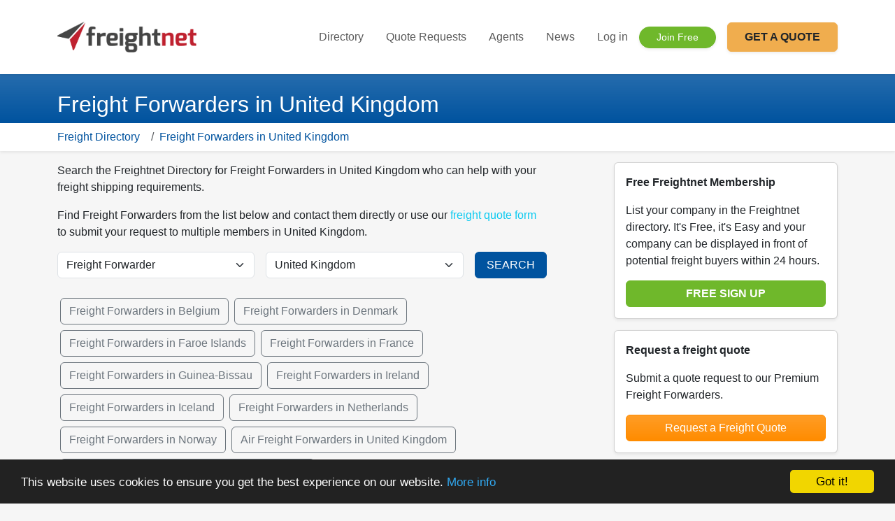

--- FILE ---
content_type: text/html; charset=UTF-8
request_url: https://www.freightnet.com/directory/p67/cGB/s30.htm
body_size: 10555
content:
<!doctype html>
<html lang="en">
<head>

<!-- Google Tag Manager -->
<script defer>
window.dataLayer = window.dataLayer || [];
function gtag() { dataLayer.push(arguments); }
  gtag('consent', 'default', {
    'ad_user_data': 'granted',
    'ad_personalization': 'granted',
    'ad_storage': 'granted',
    'analytics_storage': 'granted',
    'wait_for_update': 500,
  });
  dataLayer.push({'gtm.start': new Date().getTime(), 'event': 'gtm.js'});
</script>
<!-- End Google Tag Manager -->

<!-- Start Clarity Tag Manager -->
<script async defer>
    (function(c,l,a,r,i,t,y){
        c[a]=c[a]||function(){(c[a].q=c[a].q||[]).push(arguments)};
        t=l.createElement(r);t.async=1;t.src="https://www.clarity.ms/tag/"+i;
        y=l.getElementsByTagName(r)[0];y.parentNode.insertBefore(t,y);
    })(window, document, "clarity", "script", "mthy47dhjz");
</script>
<!-- End Clarity Tag Manager --><title>Freight Forwarders in United Kingdom | Get a Fast Free Freight Quote | Freightnet</title>
<meta charset="UTF-8">
<META name="keywords" content="Freight Forwarders, United Kingdom, directory, freight, quote, estimate, rate, companies, company, cargo, logistics">
<META name="description" content="Search the Freightnet Directory of Freight Forwarders in United Kingdom and request a free quote from our premium members">
<meta name="viewport" content="width=device-width, initial-scale=1, shrink-to-fit=no">

<link rel="apple-touch-icon" sizes="180x180" href="https://cdn.freightnet.com/apple-touch-icon.png?v=6">
<link rel="icon" type="image/png" sizes="32x32" href="https://cdn.freightnet.com/favicon-32x32.png?v=6">
<link rel="icon" type="image/png" sizes="16x16" href="https://cdn.freightnet.com/favicon-16x16.png?v=6">
<link rel="manifest" href="/site.webmanifest">
<link rel="mask-icon" href="https://cdn.freightnet.com/safari-pinned-tab.svg?v=6" color="#5bbad5">
<link rel="shortcut icon" href="https://cdn.freightnet.com/favicon.ico?v=6">
<meta name="msapplication-TileColor" content="#da532c">
<meta name="theme-color" content="#ffffff">
<style>
    @charset "UTF-8";:root{--bs-blue:#00539f;--bs-indigo:#6610f2;--bs-purple:#6f42c1;--bs-pink:#d63384;--bs-red:#dc3545;--bs-orange:#fd7e14;--bs-yellow:#f0ad4e;--bs-green:#6fb82b;--bs-teal:#20c997;--bs-cyan:#0dcaf0;--bs-black:#000;--bs-white:#fff;--bs-gray:#6c757d;--bs-gray-dark:#343a40;--bs-gray-100:#f8f9fa;--bs-gray-200:#e9ecef;--bs-gray-300:#dee2e6;--bs-gray-400:#ced4da;--bs-gray-500:#adb5bd;--bs-gray-600:#6c757d;--bs-gray-700:#495057;--bs-gray-800:#343a40;--bs-gray-900:#212529;--bs-primary:#00539f;--bs-secondary:#6c757d;--bs-success:#6fb82b;--bs-info:#0dcaf0;--bs-warning:#f0ad4e;--bs-danger:#dc3545;--bs-light:#f8f9fa;--bs-dark:#212529;--bs-newmess:#FF8C00;--bs-message:#3275b2;--bs-messageback:#EAFAF1;--bs-primary-rgb:0,83,159;--bs-secondary-rgb:108,117,125;--bs-success-rgb:111,184,43;--bs-info-rgb:13,202,240;--bs-warning-rgb:240,173,78;--bs-danger-rgb:220,53,69;--bs-light-rgb:248,249,250;--bs-dark-rgb:33,37,41;--bs-newmess-rgb:255,140,0;--bs-message-rgb:50,117,178;--bs-messageback-rgb:234,250,241;--bs-primary-text-emphasis:rgb(0, 33.2, 63.6);--bs-secondary-text-emphasis:rgb(43.2, 46.8, 50);--bs-success-text-emphasis:rgb(44.4, 73.6, 17.2);--bs-info-text-emphasis:rgb(5.2, 80.8, 96);--bs-warning-text-emphasis:rgb(96, 69.2, 31.2);--bs-danger-text-emphasis:rgb(88, 21.2, 27.6);--bs-light-text-emphasis:#495057;--bs-dark-text-emphasis:#495057;--bs-primary-bg-subtle:rgb(204, 220.6, 235.8);--bs-secondary-bg-subtle:rgb(225.6, 227.4, 229);--bs-success-bg-subtle:rgb(226.2, 240.8, 212.6);--bs-info-bg-subtle:rgb(206.6, 244.4, 252);--bs-warning-bg-subtle:rgb(252, 238.6, 219.6);--bs-danger-bg-subtle:rgb(248, 214.6, 217.8);--bs-light-bg-subtle:rgb(251.5, 252, 252.5);--bs-dark-bg-subtle:#ced4da;--bs-primary-border-subtle:rgb(153, 186.2, 216.6);--bs-secondary-border-subtle:rgb(196.2, 199.8, 203);--bs-success-border-subtle:rgb(197.4, 226.6, 170.2);--bs-info-border-subtle:rgb(158.2, 233.8, 249);--bs-warning-border-subtle:rgb(249, 222.2, 184.2);--bs-danger-border-subtle:rgb(241, 174.2, 180.6);--bs-light-border-subtle:#e9ecef;--bs-dark-border-subtle:#adb5bd;--bs-white-rgb:255,255,255;--bs-black-rgb:0,0,0;--bs-font-sans-serif:system-ui,-apple-system,"Segoe UI",Roboto,"Helvetica Neue","Noto Sans","Liberation Sans",Arial,sans-serif,"Apple Color Emoji","Segoe UI Emoji","Segoe UI Symbol","Noto Color Emoji";--bs-font-monospace:SFMono-Regular,Menlo,Monaco,Consolas,"Liberation Mono","Courier New",monospace;--bs-gradient:linear-gradient(180deg, rgba(255, 255, 255, .15), rgba(255, 255, 255, 0));--bs-body-font-family:var(--bs-font-sans-serif);--bs-body-font-size:1rem;--bs-body-font-weight:400;--bs-body-line-height:1.5;--bs-body-color:#212529;--bs-body-color-rgb:33,37,41;--bs-body-bg:#fff;--bs-body-bg-rgb:255,255,255;--bs-emphasis-color:#000;--bs-emphasis-color-rgb:0,0,0;--bs-secondary-color:rgba(33, 37, 41, .75);--bs-secondary-color-rgb:33,37,41;--bs-secondary-bg:#e9ecef;--bs-secondary-bg-rgb:233,236,239;--bs-tertiary-color:rgba(33, 37, 41, .5);--bs-tertiary-color-rgb:33,37,41;--bs-tertiary-bg:#f8f9fa;--bs-tertiary-bg-rgb:248,249,250;--bs-heading-color:inherit;--bs-link-color:#00539f;--bs-link-color-rgb:0,83,159;--bs-link-decoration:underline;--bs-link-hover-color:rgb(0, 66.4, 127.2);--bs-link-hover-color-rgb:0,66,127;--bs-code-color:#d63384;--bs-highlight-color:#212529;--bs-highlight-bg:rgb(252, 238.6, 219.6);--bs-border-width:1px;--bs-border-style:solid;--bs-border-color:#dee2e6;--bs-border-color-translucent:rgba(0, 0, 0, .175);--bs-border-radius:.375rem;--bs-border-radius-sm:.25rem;--bs-border-radius-lg:.5rem;--bs-border-radius-xl:1rem;--bs-border-radius-xxl:2rem;--bs-border-radius-2xl:var(--bs-border-radius-xxl);--bs-border-radius-pill:50rem;--bs-box-shadow:0 .5rem 1rem rgba(0, 0, 0, .15);--bs-box-shadow-sm:0 .125rem .25rem rgba(0, 0, 0, .075);--bs-box-shadow-lg:0 1rem 3rem rgba(0, 0, 0, .175);--bs-box-shadow-inset:inset 0 1px 2px rgba(0, 0, 0, .075);--bs-focus-ring-width:.25rem;--bs-focus-ring-opacity:.25;--bs-focus-ring-color:rgba(0, 83, 159, .25);--bs-form-valid-color:#6fb82b;--bs-form-valid-border-color:#6fb82b;--bs-form-invalid-color:#dc3545;--bs-form-invalid-border-color:#dc3545}*,:after,:before{box-sizing:border-box}@media (prefers-reduced-motion:no-preference){:root{scroll-behavior:smooth}}body{margin:0;font-family:var(--bs-body-font-family);font-size:var(--bs-body-font-size);font-weight:var(--bs-body-font-weight);line-height:var(--bs-body-line-height);color:var(--bs-body-color);text-align:var(--bs-body-text-align);background-color:var(--bs-body-bg);-webkit-text-size-adjust:100%}h1{margin-top:0;margin-bottom:.5rem;font-weight:500;line-height:1.2;color:var(--bs-heading-color)}h1{font-size:calc(1.375rem + 1.5vw)}p{margin-top:0;margin-bottom:1rem}ul{padding-left:2rem}ul{margin-top:0;margin-bottom:1rem}b,strong{font-weight:bolder}.small{font-size:.875em}a{color:rgba(var(--bs-link-color-rgb),var(--bs-link-opacity,1));text-decoration:underline}img{vertical-align:middle}::-moz-focus-inner{padding:0;border-style:none}::-webkit-datetime-edit-day-field,::-webkit-datetime-edit-fields-wrapper,::-webkit-datetime-edit-hour-field,::-webkit-datetime-edit-minute,::-webkit-datetime-edit-month-field,::-webkit-datetime-edit-text,::-webkit-datetime-edit-year-field{padding:0}::-webkit-inner-spin-button{height:auto}::-webkit-search-decoration{-webkit-appearance:none}::-webkit-color-swatch-wrapper{padding:0}::file-selector-button{font:inherit;-webkit-appearance:button}.lead{font-size:1.25rem;font-weight:300}.container,.container-fluid{--bs-gutter-x:1.5rem;--bs-gutter-y:0;width:100%;padding-right:calc(var(--bs-gutter-x) * .5);padding-left:calc(var(--bs-gutter-x) * .5);margin-right:auto;margin-left:auto}@media (min-width:576px){.container{max-width:540px}}@media (min-width:768px){.container{max-width:720px}}@media (min-width:992px){.container{max-width:960px}}@media (min-width:1200px){h1{font-size:2.5rem}.container{max-width:1140px}}@media (min-width:1400px){.container{max-width:1320px}}:root{--bs-breakpoint-xs:0;--bs-breakpoint-sm:576px;--bs-breakpoint-md:768px;--bs-breakpoint-lg:992px;--bs-breakpoint-xl:1200px;--bs-breakpoint-xxl:1400px}.row{--bs-gutter-x:1.5rem;--bs-gutter-y:0;display:flex;flex-wrap:wrap;margin-top:calc(-1 * var(--bs-gutter-y));margin-right:calc(-.5 * var(--bs-gutter-x));margin-left:calc(-.5 * var(--bs-gutter-x))}.row>*{flex-shrink:0;width:100%;max-width:100%;padding-right:calc(var(--bs-gutter-x) * .5);padding-left:calc(var(--bs-gutter-x) * .5);margin-top:var(--bs-gutter-y)}.col{flex:1 0 0}@media (min-width:768px){.col-md-5{flex:0 0 auto;width:41.66666667%}.col-md-6{flex:0 0 auto;width:50%}.col-md-7{flex:0 0 auto;width:58.33333333%}}.btn{--bs-btn-padding-x:.75rem;--bs-btn-padding-y:.375rem;--bs-btn-font-family: ;--bs-btn-font-size:1rem;--bs-btn-font-weight:400;--bs-btn-line-height:1.5;--bs-btn-color:var(--bs-body-color);--bs-btn-bg:transparent;--bs-btn-border-width:var(--bs-border-width);--bs-btn-border-color:transparent;--bs-btn-border-radius:var(--bs-border-radius);--bs-btn-hover-border-color:transparent;--bs-btn-box-shadow:inset 0 1px 0 rgba(255, 255, 255, .15),0 1px 1px rgba(0, 0, 0, .075);--bs-btn-disabled-opacity:.65;--bs-btn-focus-box-shadow:0 0 0 .25rem rgba(var(--bs-btn-focus-shadow-rgb), .5);display:inline-block;padding:var(--bs-btn-padding-y) var(--bs-btn-padding-x);font-family:var(--bs-btn-font-family);font-size:var(--bs-btn-font-size);font-weight:var(--bs-btn-font-weight);line-height:var(--bs-btn-line-height);color:var(--bs-btn-color);text-align:center;text-decoration:none;vertical-align:middle;border:var(--bs-btn-border-width) solid var(--bs-btn-border-color);border-radius:var(--bs-btn-border-radius);background-color:var(--bs-btn-bg)}.btn-success{--bs-btn-color:#000;--bs-btn-bg:#6fb82b;--bs-btn-border-color:#6fb82b;--bs-btn-hover-color:#000;--bs-btn-hover-bg:rgb(132.6, 194.65, 74.8);--bs-btn-hover-border-color:rgb(125.4, 191.1, 64.2);--bs-btn-focus-shadow-rgb:94,156,37;--bs-btn-active-color:#000;--bs-btn-active-bg:rgb(139.8, 198.2, 85.4);--bs-btn-active-border-color:rgb(125.4, 191.1, 64.2);--bs-btn-active-shadow:inset 0 3px 5px rgba(0, 0, 0, .125);--bs-btn-disabled-color:#000;--bs-btn-disabled-bg:#6fb82b;--bs-btn-disabled-border-color:#6fb82b}.btn-newmess{--bs-btn-color:#000;--bs-btn-bg:#FF8C00;--bs-btn-border-color:#FF8C00;--bs-btn-hover-color:#000;--bs-btn-hover-bg:rgb(255, 157.25, 38.25);--bs-btn-hover-border-color:rgb(255, 151.5, 25.5);--bs-btn-focus-shadow-rgb:217,119,0;--bs-btn-active-color:#000;--bs-btn-active-bg:#ffa333;--bs-btn-active-border-color:rgb(255, 151.5, 25.5);--bs-btn-active-shadow:inset 0 3px 5px rgba(0, 0, 0, .125);--bs-btn-disabled-color:#000;--bs-btn-disabled-bg:#FF8C00;--bs-btn-disabled-border-color:#FF8C00}.btn-lg{--bs-btn-padding-y:.5rem;--bs-btn-padding-x:1rem;--bs-btn-font-size:1.25rem;--bs-btn-border-radius:var(--bs-border-radius-lg)}.btn-sm{--bs-btn-padding-y:.25rem;--bs-btn-padding-x:.5rem;--bs-btn-font-size:.875rem;--bs-btn-border-radius:var(--bs-border-radius-sm)}.card{--bs-card-spacer-y:1rem;--bs-card-spacer-x:1rem;--bs-card-title-spacer-y:.5rem;--bs-card-title-color: ;--bs-card-subtitle-color: ;--bs-card-border-width:var(--bs-border-width);--bs-card-border-color:var(--bs-border-color-translucent);--bs-card-border-radius:var(--bs-border-radius);--bs-card-box-shadow: ;--bs-card-inner-border-radius:calc(var(--bs-border-radius) - (var(--bs-border-width)));--bs-card-cap-padding-y:.5rem;--bs-card-cap-padding-x:1rem;--bs-card-cap-bg:rgba(var(--bs-body-color-rgb), .03);--bs-card-cap-color: ;--bs-card-height: ;--bs-card-color: ;--bs-card-bg:var(--bs-body-bg);--bs-card-img-overlay-padding:1rem;--bs-card-group-margin:.75rem;position:relative;display:flex;flex-direction:column;min-width:0;height:var(--bs-card-height);color:var(--bs-body-color);word-wrap:break-word;background-color:var(--bs-card-bg);background-clip:border-box;border:var(--bs-card-border-width) solid var(--bs-card-border-color);border-radius:var(--bs-card-border-radius)}.card>.list-group{border-top:inherit;border-bottom:inherit}.card>.list-group:last-child{border-bottom-width:0;border-bottom-right-radius:var(--bs-card-inner-border-radius);border-bottom-left-radius:var(--bs-card-inner-border-radius)}.card>.card-header+.list-group{border-top:0}.card-body{flex:1 1 auto;padding:var(--bs-card-spacer-y) var(--bs-card-spacer-x);color:var(--bs-card-color)}.card-header{padding:var(--bs-card-cap-padding-y) var(--bs-card-cap-padding-x);margin-bottom:0;color:var(--bs-card-cap-color);background-color:var(--bs-card-cap-bg);border-bottom:var(--bs-card-border-width) solid var(--bs-card-border-color)}.card-header:first-child{border-radius:var(--bs-card-inner-border-radius) var(--bs-card-inner-border-radius) 0 0}.card-footer{padding:var(--bs-card-cap-padding-y) var(--bs-card-cap-padding-x);color:var(--bs-card-cap-color);background-color:var(--bs-card-cap-bg);border-top:var(--bs-card-border-width) solid var(--bs-card-border-color)}.card-footer:last-child{border-radius:0 0 var(--bs-card-inner-border-radius) var(--bs-card-inner-border-radius)}.list-group{--bs-list-group-color:var(--bs-body-color);--bs-list-group-bg:var(--bs-body-bg);--bs-list-group-border-color:var(--bs-border-color);--bs-list-group-border-width:var(--bs-border-width);--bs-list-group-border-radius:var(--bs-border-radius);--bs-list-group-item-padding-x:1rem;--bs-list-group-item-padding-y:.5rem;--bs-list-group-action-color:var(--bs-secondary-color);--bs-list-group-action-hover-color:var(--bs-emphasis-color);--bs-list-group-action-hover-bg:var(--bs-tertiary-bg);--bs-list-group-action-active-color:var(--bs-body-color);--bs-list-group-action-active-bg:var(--bs-secondary-bg);--bs-list-group-disabled-color:var(--bs-secondary-color);--bs-list-group-disabled-bg:var(--bs-body-bg);--bs-list-group-active-color:#fff;--bs-list-group-active-bg:#00539f;--bs-list-group-active-border-color:#00539f;display:flex;flex-direction:column;padding-left:0;margin-bottom:0;border-radius:var(--bs-list-group-border-radius)}.list-group-item{position:relative;display:block;padding:var(--bs-list-group-item-padding-y) var(--bs-list-group-item-padding-x);color:var(--bs-list-group-color);text-decoration:none;background-color:var(--bs-list-group-bg);border:var(--bs-list-group-border-width) solid var(--bs-list-group-border-color)}.list-group-item:first-child{border-top-left-radius:inherit;border-top-right-radius:inherit}.list-group-item:last-child{border-bottom-right-radius:inherit;border-bottom-left-radius:inherit}.list-group-item+.list-group-item{border-top-width:0}.list-group-flush{border-radius:0}.list-group-flush>.list-group-item{border-width:0 0 var(--bs-list-group-border-width)}.list-group-flush>.list-group-item:last-child{border-bottom-width:0}:root{--bs-btn-close-filter: }.text-truncate{overflow:hidden;text-overflow:ellipsis;white-space:nowrap}.d-grid{display:grid!important}.d-none{display:none!important}.shadow-sm{box-shadow:var(--bs-box-shadow-sm)!important}.border{border:var(--bs-border-width) var(--bs-border-style) var(--bs-border-color)!important}.border-bottom{border-bottom:var(--bs-border-width) var(--bs-border-style) var(--bs-border-color)!important}.border-primary{--bs-border-opacity:1;border-color:rgba(var(--bs-primary-rgb),var(--bs-border-opacity))!important}.border-white{--bs-border-opacity:1;border-color:rgba(var(--bs-white-rgb),var(--bs-border-opacity))!important}.my-2{margin-top:.5rem!important;margin-bottom:.5rem!important}.mt-2{margin-top:.5rem!important}.mb-0{margin-bottom:0!important}.mb-3{margin-bottom:1rem!important}.mb-4{margin-bottom:1.5rem!important}.py-3{padding-top:1rem!important;padding-bottom:1rem!important}.py-5{padding-top:3rem!important;padding-bottom:3rem!important}.gap-2{gap:.5rem!important}.fs-4{font-size:calc(1.275rem + .3vw)!important}.fw-bold{font-weight:700!important}.fw-bolder{font-weight:bolder!important}.text-primary{--bs-text-opacity:1;color:rgba(var(--bs-primary-rgb),var(--bs-text-opacity))!important}.text-white{--bs-text-opacity:1;color:rgba(var(--bs-white-rgb),var(--bs-text-opacity))!important}.bg-transparent{--bs-bg-opacity:1;background-color:transparent!important}.bg-primary-subtle{background-color:var(--bs-primary-bg-subtle)!important}.bg-secondary-subtle{background-color:var(--bs-secondary-bg-subtle)!important}.bg-gradient{background-image:var(--bs-gradient)!important}@media (min-width:1200px){.fs-4{font-size:1.5rem!important}}body{font-family:arial,sans-serif;background-color:#f6f6f6!important}a{text-decoration:none}h1{font-size:1.4rem;font-weight:100}.btn-success{color:#fff!important}@media (min-width:576px){h1{font-size:1.6rem}}@media (min-width:768px){.d-md-block{display:block!important}.mb-md-0{margin-bottom:0!important}h1{font-size:1.8rem}}@media (min-width:992px){.d-lg-block{display:block!important}h1{font-size:2rem}}.bg-secondary-subtle.py-5{min-height:600px}@media (max-width:768px){.bg-secondary-subtle.py-5{min-height:1000px}}</style>


<link rel="preload" href="/html/dist/css/main.css?v=1767526154" as="style" onload="this.onload=null;this.rel='stylesheet'">
 

  <link rel="canonical" href="https://www.freightnet.com/directory/p1/cGB/s30.htm"></head>

<body>
<!-- Google Tag Manager (noscript) -->
<noscript><iframe src="https://www.googletagmanager.com/ns.html?id=GTM-TPK6GTZ"
height="0" width="0" style="display:none;visibility:hidden"></iframe></noscript>
<!-- End Google Tag Manager (noscript) -->

<header class="navbar navbar-expand-lg navbar-light bg-white sticky-top shadow-sm py-3">
    <div class="container">
        <a class="navbar-brand" href="/">
            <img src="https://cdn.freightnet.com/7/images/fn_logo_rev1_min.png" width="200" alt="Freightnet">
        </a>

        <button class="navbar-toggler border-0" type="button" data-bs-toggle="collapse" data-bs-target="#mainNav">
            <span class="navbar-toggler-icon"></span>
        </button>

        <div class="collapse navbar-collapse" id="mainNav">
            <ul class="navbar-nav ms-auto align-items-lg-center text-center custom-mobile-nav">
                
                <li class="nav-item border-bottom-mobile"><a class="nav-link py-3 px-3" href="/directory/p1/cAA/s99.htm">Directory</a></li>
                <li class="nav-item border-bottom-mobile"><a class="nav-link py-3 px-3" href="/rates/1/AA/AA/AA.htm">Quote Requests</a></li>
                <li class="nav-item border-bottom-mobile"><a class="nav-link py-3 px-3" href="/agents/1.htm">Agents</a></li>
                <li class="nav-item border-bottom-mobile"><a class="nav-link py-3 px-3" href="/news/list/1.htm">News</a></li>

                                    <li class="nav-item border-bottom-mobile">
                        <a class="nav-link py-3 px-3 font-weight-bold" href="/loginc.php">Log in</a>
                    </li>
                    <li class="nav-item border-bottom-mobile py-3">
                        <a class="btn btn-success btn-sm px-4 shadow-sm rounded-pill" href="/membership">
                            Join Free
                        </a>
                    </li>
                
                <li class="nav-item ms-lg-3 py-3">
                    <a class="btn btn-warning text-dark fw-bold px-4 py-2 shadow-sm w-mobile-100" href="/freight-quote.php">
                        GET A QUOTE
                    </a>
                </li>
            </ul>
        </div>
    </div>
</header>
<div class="container-fluid bg-primary bg-gradient text-white shadow-sm">
	<div class="container">
		<div class="row">
			<div class="col">
				<h1 class="mt-4 mb-2">Freight Forwarders in United Kingdom</h1>
			</div>
		</div>
	</div>
</div>

<div class="container-fluid bg-white shadow-sm">
	<div class="container">
		<nav aria-label="breadcrumb">
			<ol class="breadcrumb bg-transparent pt-2 pb-2">
			<li class="breadcrumb-item"><a href="/directory/p1/cAA/s99.htm">Freight Directory</a></li>&nbsp;&nbsp;<li class="breadcrumb-item"><a href="/directory/p1/cGB/s30.htm">Freight Forwarders in United Kingdom</a></li>			</ol>
		</nav>
	</div>
</div>
<!-- big text went here-->
<div class="container">
	<div class="row mb-4">
		<div class="col-lg-8 pe-lg-5">

	<!--	<p>Search the Freightnet Directory for freight forwarders, cargo and logistics services.</p><p>Freightnet is the largest directory of freight forwarders and freight companies in the world.</p>-->
			<!--Freight Directory Sector & Country-->
			<p>Search the Freightnet Directory for Freight Forwarders in United Kingdom who can help with your freight shipping requirements.</p>
		<p  loading="eager">Find Freight Forwarders from the list below and contact them directly or use our <a href="/freight-quote.php" class="text-info">freight quote form</a> to submit your request to multiple members in United Kingdom.</p>		
	
			<!--Freight Directory Sector & Country End-->
			
	

<form class="row g-3" name='searchb' method='POST' action='/directory/p1/cAA/s99.htm'>
	<div class="col-md-5">
			<select class="form-select" name='sectors'>
				<option value='99'>Select Sector</option>
				<option value='4'>Air Freight</option>
<option value='5'>Airport Authority</option>
<option value='10'>Cargo Insurance</option>
<option value='22'>Couriers, Mail & Express</option>
<option value='23'>Customs Broker</option>
<option value='17'>Equipment Supplier</option>
<option value='27'>Events & Exhibition Forwarders</option>
<option value='20'>Export Association</option>
<option value='19'>Exporter</option>
<option value='24'>Finance & Factoring</option>
<option value='11'>Freight Associations</option>
<option value='15'>Freight Exchange</option>
<option SELECTED value='30'>Freight Forwarder</option>
<option value='31'>Freight Network</option>
<option value='9'>Freight Software</option>
<option value='28'>General Service Agent (GSA)</option>
<option value='25'>Hauliers / Trucking</option>
<option value='18'>Importer</option>
<option value='14'>Legal &amp; Consultant</option>
<option value='13'>Publication</option>
<option value='26'>Rail Operators &amp; Agents</option>
<option value='12'>Recruitment</option>
<option value='6'>Removals</option>
<option value='2'>Sea Port Authority and Operators</option>
<option value='16'>Ship Chandler</option>
<option value='1'>Shipping Line</option>
<option value='7'>Track & Trace</option>
<option value='29'>Training & Education</option>
<option value='8'>Warehousing & Packing</option>
			</select>
	</div>
	<div class="col-md-5">
			<select class="form-select" name='country'>
				<option value='AA'>Select Country</option>

				<option value='AF'>Afghanistan</option>
<option value='AL'>Albania</option>
<option value='DZ'>Algeria</option>
<option value='AS'>American Samoa</option>
<option value='AD'>Andorra</option>
<option value='AO'>Angola</option>
<option value='AI'>Anguilla</option>
<option value='AG'>Antigua and Barbuda</option>
<option value='AR'>Argentina</option>
<option value='AM'>Armenia</option>
<option value='AW'>Aruba</option>
<option value='AU'>Australia</option>
<option value='AT'>Austria</option>
<option value='AZ'>Azerbaijan</option>
<option value='BS'>Bahamas</option>
<option value='BH'>Bahrain</option>
<option value='BD'>Bangladesh</option>
<option value='BB'>Barbados</option>
<option value='BY'>Belarus</option>
<option value='BE'>Belgium</option>
<option value='BZ'>Belize</option>
<option value='BJ'>Benin</option>
<option value='BM'>Bermuda</option>
<option value='BT'>Bhutan</option>
<option value='BO'>Bolivia</option>
<option value='BA'>Bosnia</option>
<option value='BW'>Botswana</option>
<option value='BR'>Brazil</option>
<option value='BN'>Brunei Darussalam</option>
<option value='BG'>Bulgaria</option>
<option value='BF'>Burkina Faso</option>
<option value='BI'>Burundi</option>
<option value='KH'>Cambodia</option>
<option value='CM'>Cameroon</option>
<option value='CA'>Canada</option>
<option value='CV'>Cape Verde</option>
<option value='KY'>Cayman Islands</option>
<option value='CF'>Central African Republic</option>
<option value='TD'>Chad</option>
<option value='CL'>Chile</option>
<option value='CN'>China</option>
<option value='CX'>Christmas Island</option>
<option value='CO'>Colombia</option>
<option value='KM'>Comoros</option>
<option value='CG'>Congo, Republic of</option>
<option value='CD'>Congo, Democratic Republic of</option>
<option value='CK'>Cook Islands</option>
<option value='CR'>Costa Rica</option>
<option value='CI'>Ivory Coast</option>
<option value='HR'>Croatia</option>
<option value='CU'>Cuba</option>
<option value='CY'>Cyprus</option>
<option value='CZ'>Czech Rep</option>
<option value='DK'>Denmark</option>
<option value='DJ'>Djibouti</option>
<option value='DM'>Dominica</option>
<option value='DO'>Dominican Republic</option>
<option value='EC'>Ecuador</option>
<option value='EG'>Egypt</option>
<option value='SV'>El Salvador</option>
<option value='GQ'>Equatorial Guinea</option>
<option value='ER'>Eritrea</option>
<option value='EE'>Estonia</option>
<option value='ET'>Ethiopia</option>
<option value='FK'>Falkland Islands</option>
<option value='FO'>Faroe Islands</option>
<option value='FJ'>Fiji</option>
<option value='FI'>Finland</option>
<option value='FR'>France</option>
<option value='GF'>French Guiana</option>
<option value='PF'>French Polynesia</option>
<option value='GA'>Gabon</option>
<option value='GM'>Gambia</option>
<option value='GE'>Georgia</option>
<option value='DE'>Germany</option>
<option value='GH'>Ghana</option>
<option value='GI'>Gibraltar</option>
<option value='GR'>Greece</option>
<option value='GL'>Greenland (Denmark)</option>
<option value='GD'>Grenada</option>
<option value='GP'>Guadeloupe</option>
<option value='GU'>Guam</option>
<option value='GT'>Guatemala</option>
<option value='GN'>Guinea</option>
<option value='GW'>Guinea-Bissau</option>
<option value='GY'>Guyana</option>
<option value='HT'>Haiti</option>
<option value='HN'>Honduras</option>
<option value='HK'>Hong Kong SAR</option>
<option value='HU'>Hungary</option>
<option value='IS'>Iceland</option>
<option value='IN'>India</option>
<option value='ID'>Indonesia</option>
<option value='IR'>Iran</option>
<option value='IQ'>Iraq</option>
<option value='IE'>Ireland</option>
<option value='IL'>Israel</option>
<option value='IT'>Italy</option>
<option value='JM'>Jamaica</option>
<option value='JP'>Japan</option>
<option value='JO'>Jordan</option>
<option value='KZ'>Kazakhstan</option>
<option value='KE'>Kenya</option>
<option value='KI'>Kiribati</option>
<option value='KP'>Korea, North</option>
<option value='KR'>Korea, South</option>
<option value='KW'>Kuwait</option>
<option value='KG'>Kyrgyzstan</option>
<option value='LA'>Laos</option>
<option value='LV'>Latvia</option>
<option value='LB'>Lebanon</option>
<option value='LS'>Lesotho</option>
<option value='LR'>Liberia</option>
<option value='LY'>Libya</option>
<option value='LI'>Liechtenstein</option>
<option value='LT'>Lithuania</option>
<option value='LU'>Luxembourg</option>
<option value='MO'>Macau</option>
<option value='MK'>North Macedonia</option>
<option value='MG'>Madagascar</option>
<option value='MW'>Malawi</option>
<option value='MY'>Malaysia</option>
<option value='MV'>Maldives</option>
<option value='ML'>Mali</option>
<option value='MT'>Malta</option>
<option value='MH'>Marshall Islands</option>
<option value='MQ'>Martinique</option>
<option value='MR'>Mauritania</option>
<option value='MU'>Mauritius</option>
<option value='YT'>Mayotte</option>
<option value='MX'>Mexico</option>
<option value='MD'>Moldova</option>
<option value='MC'>Monaco</option>
<option value='MN'>Mongolia</option>
<option value='ME'>Montenegro</option>
<option value='MS'>Montserrat</option>
<option value='MA'>Morocco</option>
<option value='MZ'>Mozambique</option>
<option value='MM'>Myanmar (Burma)</option>
<option value='NA'>Namibia</option>
<option value='NR'>Nauru</option>
<option value='NP'>Nepal</option>
<option value='NL'>Netherlands</option>
<option value='AN'>Netherlands Antilles</option>
<option value='NC'>New Caledonia</option>
<option value='NZ'>New Zealand</option>
<option value='NI'>Nicaragua</option>
<option value='NE'>Niger</option>
<option value='NG'>Nigeria</option>
<option value='NF'>Norfolk Island</option>
<option value='MP'>Northern Mariana Islands</option>
<option value='NO'>Norway</option>
<option value='OM'>Oman</option>
<option value='PK'>Pakistan</option>
<option value='PS'>Palestine</option>
<option value='PA'>Panama</option>
<option value='PG'>Papua New Guinea</option>
<option value='PY'>Paraguay</option>
<option value='PE'>Peru</option>
<option value='PH'>Philippines</option>
<option value='PL'>Poland</option>
<option value='PT'>Portugal</option>
<option value='PR'>Puerto Rico</option>
<option value='QA'>Qatar</option>
<option value='RO'>Romania</option>
<option value='RU'>Russia</option>
<option value='RW'>Rwanda</option>
<option value='KN'>St. Kitts and Nevis</option>
<option value='LC'>Saint Lucia</option>
<option value='VC'>St. Vincent and the Grenadines</option>
<option value='WS'>Samoa</option>
<option value='ST'>Sao Tome & Principe</option>
<option value='SA'>Saudi Arabia</option>
<option value='SN'>Senegal</option>
<option value='RS'>Serbia</option>
<option value='SC'>Seychelles</option>
<option value='SL'>Sierra Leone</option>
<option value='SG'>Singapore</option>
<option value='SK'>Slovakia</option>
<option value='SI'>Slovenia</option>
<option value='SO'>Somalia</option>
<option value='ZA'>South Africa</option>
<option value='ES'>Spain</option>
<option value='LK'>Sri Lanka</option>
<option value='SD'>Sudan</option>
<option value='SR'>Surinam</option>
<option value='SZ'>Swaziland</option>
<option value='SE'>Sweden</option>
<option value='CH'>Switzerland</option>
<option value='SY'>Syria</option>
<option value='TW'>Taiwan</option>
<option value='TJ'>Tadjikistan</option>
<option value='TZ'>Tanzania</option>
<option value='TH'>Thailand</option>
<option value='TL'>Timor Loro Sae</option>
<option value='TG'>Togo</option>
<option value='TO'>Tonga</option>
<option value='TT'>Trinidad and Tobago</option>
<option value='TN'>Tunisia</option>
<option value='TR'>Turkey</option>
<option value='TM'>Turkmenistan</option>
<option value='TC'>Turks and Caicos Islands</option>
<option value='UG'>Uganda</option>
<option value='UA'>Ukraine</option>
<option value='AE'>U.A.E</option>
<option SELECTED value='GB'>United Kingdom</option>
<option value='US'>U.S.A.</option>
<option value='UY'>Uruguay</option>
<option value='UZ'>Uzbekistan</option>
<option value='VU'>Vanuatu</option>
<option value='VE'>Venezuela</option>
<option value='VN'>Vietnam</option>
<option value='VG'>Virgin Islands</option>
<option value='YE'>Yemen</option>
<option value='ZM'>Zambia</option>
<option value='ZW'>Zimbabwe</option>
<option value='SS'>South Sudan</option>
			</select>
	</div>
	<div class="col-md-2 d-grid gap-2">
		<button type="submit" class="btn btn-primary mb-2" name="button" value="Search Freightnet">SEARCH</button>
	</div>
</form>
 <!--NAV START-->
<nav>
	<ul class="pagination justify-content-center">

			</ul>
</nav>

<!--new big text ends here -->


<a class="btn btn-outline-secondary m-1" href="/directory/p1/cBE/s30.htm" role="button">Freight Forwarders in Belgium</a><a class="btn btn-outline-secondary m-1" href="/directory/p1/cDK/s30.htm" role="button">Freight Forwarders in Denmark</a><a class="btn btn-outline-secondary m-1" href="/directory/p1/cFO/s30.htm" role="button">Freight Forwarders in Faroe Islands</a><a class="btn btn-outline-secondary m-1" href="/directory/p1/cFR/s30.htm" role="button">Freight Forwarders in France</a><a class="btn btn-outline-secondary m-1" href="/directory/p1/cGW/s30.htm" role="button">Freight Forwarders in Guinea-Bissau</a><a class="btn btn-outline-secondary m-1" href="/directory/p1/cIE/s30.htm" role="button">Freight Forwarders in Ireland</a><a class="btn btn-outline-secondary m-1" href="/directory/p1/cIS/s30.htm" role="button">Freight Forwarders in Iceland</a><a class="btn btn-outline-secondary m-1" href="/directory/p1/cNL/s30.htm" role="button">Freight Forwarders in Netherlands</a><a class="btn btn-outline-secondary m-1" href="/directory/p1/cNO/s30.htm" role="button">Freight Forwarders in Norway</a><a class="btn btn-outline-secondary m-1" href="/directory/p1/cGB/s4.htm" role="button">Air Freight Forwarders in United Kingdom</a>
<a class="btn btn-outline-secondary m-1" href="/directory/p1/cGB/s25.htm" role="button">Hauling / Trucking Company in United Kingdom</a>
						
<!--NAV END-->



		</div>
		<div class="col-lg-4 pb-4 ps-lg-5">

<!--ALL VISITORS START-->
			<div class="card shadow-sm mt-3 mt-md-0">
				<div class="card-body">
					<p><strong>Free Freightnet Membership</strong></p>
					<p>List your company in the Freightnet directory. It's Free, it's Easy and your company can be displayed in front of potential freight buyers within 24 hours.</p>
					<a href="/membership" class="btn btn-success d-grid gap-2"><strong>FREE SIGN UP</strong></a>
				</div>
			</div>
<!--ALL VISITORS END-->
	
<div class="my-3">

<!-- FN-Run-of-Site -->
<ins class="adsbygoogle"
     style="display:block"
     data-ad-client="ca-pub-9347182306655069"
     data-ad-slot="9029758697"
     data-ad-format="auto"
     data-full-width-responsive="true"></ins>
<script>
     (adsbygoogle = window.adsbygoogle || []).push({});
</script>

</div>

			<div class="card shadow-sm my-3">
				<div class="card-body">
					<p><strong>Request a freight quote</strong></p>
					<p>Submit a quote request to our Premium Freight Forwarders.</p>
					<a href="/freight-quote.php" class="btn btn-newmess text-white bg-gradient d-grid gap-2">Request a Freight Quote</a>
				</div>
			</div>
			<div class="card shadow-sm my-3">
				<div class="card-body">
					<p><strong>Find a Freight Agent</strong></p>
					<p>Looking for a freight partner?</p>
					<a href="/agents/1.htm" class="btn btn-primary bg-gradient d-grid gap-2">Find a Freight Agent</a>
				</div>
			</div>		</div>
	</div>
</div>

<div class="container-fluid bg-secondary-subtle">
	<div class="container">
		<div class="row align-items-start py-3 small">

						
			<!--ROSS COUNTRY LIST END -->
		</div>
	</div>
</div>

<div class="container-fluid bg-secondary-subtle bg-gradient border-top border-white">
	<div class="container">
		<div class="row py-3 small">
					<div class="col-md-4">
				<b>Freight Services</b><br>
				<a href="/directory/p1/cAA/s30.htm">Logistics Companies</a><br>
				<a href="/rates/1/AA/AA/AA.htm">Freight Rates</a><br>
				<a href="/agents/1.htm">Freight Agents & Partners</a><br>
				<a href="/news/list/1.htm">Cargo News and Press Releases</a><br>
				<a href="/guide/g_guide.php">Freight Guides</a><br>
				<a href="/guide/g_guide_9.php">What is a Freight Quote?</a><br>
			</div>
			<div class="col-md-4">
				<b>About Freightnet</b><br>
				<a href="/">Home page</a><br>
				<a href="/about_freightnet.php">About us</a><br>
				<a href="/terms.php">Terms &amp; Conditions</a><br>
				<a href="/privacy.php">Privacy Policy</a><br>
				<a href="/disclaimer.php">Disclaimer</a><br>
				<a href="/due-diligence.php">Due Diligence</a><br>
				<a href="/contact_freightnet.php">Contact Freightnet</a><br>
			</div>
			<div class="col-md-4">
				<a class="twitter-follow-button"
				href="https://twitter.com/Freightnet"
				data-size="large">
				Follow @Freightnet</a>
			</div>
		</div>
		<div class="row py-3 small">
			<div class="col">
				&copy; The Adora Group Limited 2026 - Publishers of Freightnet
			</div>
		</div>
	</div>
</div>

<script>window.twttr = (function(d, s, id) {
  var js, fjs = d.getElementsByTagName(s)[0],
    t = window.twttr || {};
  if (d.getElementById(id)) return t;
  js = d.createElement(s);
  js.id = id;
  js.src = "https://platform.twitter.com/widgets.js";
  fjs.parentNode.insertBefore(js, fjs);

  t._e = [];
  t.ready = function(f) {
    t._e.push(f);
  };

  return t;
}(document, "script", "twitter-wjs"));</script><script>
(function() {
    var gtmId = 'GTM-TPK6GTZ';
    var consentName = 'amp-store:https://www.freightnet.com';
    var hasConsented = localStorage.getItem(consentName);
    var cdnPath = "https://cdn.freightnet.com/7/";

    // 1. Function to Load GTM
    function loadGTM() {
        if (window.gtmLoaded) return; // Strict check to prevent double-firing
        window.gtmLoaded = true;
        
        // Ensure dataLayer exists
        window.dataLayer = window.dataLayer || [];
        function gtag(){dataLayer.push(arguments);}

        // Update consent state if user previously accepted
        if (localStorage.getItem("consentGranted") === "true") {
            gtag('consent', 'update', {
                'ad_user_data': 'granted',
                'ad_personalization': 'granted',
                'ad_storage': 'granted',
                'analytics_storage': 'granted'
            });
        }

        var f = document.getElementsByTagName('script')[0],
            j = document.createElement('script');
        j.async = true;
        j.src = 'https://www.googletagmanager.com/gtm.js?id=' + gtmId;
        f.parentNode.insertBefore(j, f);
    }

    // 2. Logic to handle the Cookie Banner
    if (hasConsented == null) {
        window.cookieconsent_options = {
            "message": "This website uses cookies to ensure you get the best experience on our website.",
            "dismiss": "Got it!",
            "learnMore": "More info",
            "link": "https://www.freightnet.com/privacy.php",
            "theme": "dark-bottom",
            "onPopupClose": function() {
                localStorage.setItem("consentGranted", "true");
                if (typeof gtag === 'function') {
                    gtag('consent', 'update', {
                        'ad_user_data': 'granted',
                        'ad_personalization': 'granted',
                        'ad_storage': 'granted',
                        'analytics_storage': 'granted'
                    });
                }
            }
        };

        // Load the banner script using your CDN path
        var s = document.createElement("script");
        s.async = true;
        s.src = cdnPath + "js/cookieconsent.min.js";
        document.body.appendChild(s);
        
        // Load GTM (Implicit Consent)
        loadGTM(); 
    } else {
        // User has already interacted with the banner
        loadGTM();
    }
})();
</script>

<script defer src="https://cdnjs.cloudflare.com/ajax/libs/popper.js/2.11.6/umd/popper.min.js"></script>
<script defer src="https://cdnjs.cloudflare.com/ajax/libs/bootstrap/5.2.3/js/bootstrap.min.js"></script>
</body>
</html>
